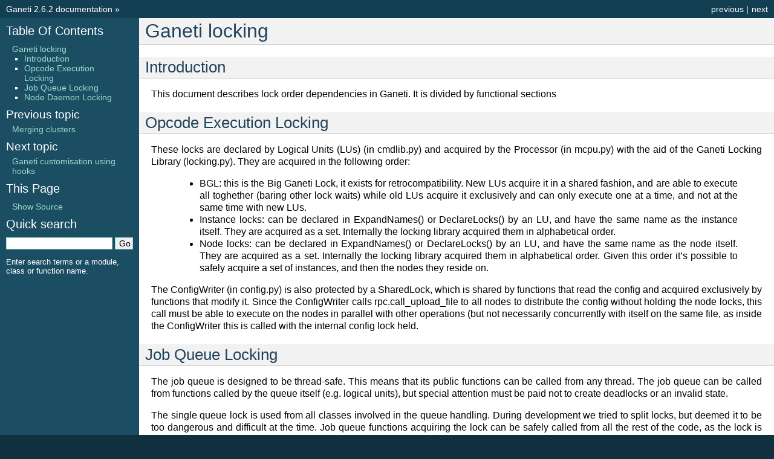

--- FILE ---
content_type: text/html; charset=utf-8
request_url: https://docs.ganeti.org/docs/ganeti/2.6/html/locking.html
body_size: 2573
content:


<!DOCTYPE html PUBLIC "-//W3C//DTD XHTML 1.0 Transitional//EN"
  "http://www.w3.org/TR/xhtml1/DTD/xhtml1-transitional.dtd">


<html xmlns="http://www.w3.org/1999/xhtml">
  <head>
    <meta http-equiv="Content-Type" content="text/html; charset=utf-8" />
    
    <title>Ganeti locking &mdash; Ganeti 2.6.2 documentation</title>
    
    <link rel="stylesheet" href="_static/default.css" type="text/css" />
    <link rel="stylesheet" href="_static/pygments.css" type="text/css" />
    
    <script type="text/javascript">
      var DOCUMENTATION_OPTIONS = {
        URL_ROOT:    '',
        VERSION:     '2.6.2',
        COLLAPSE_INDEX: false,
        FILE_SUFFIX: '.html',
        HAS_SOURCE:  true
      };
    </script>
    <script type="text/javascript" src="_static/jquery.js"></script>
    <script type="text/javascript" src="_static/underscore.js"></script>
    <script type="text/javascript" src="_static/doctools.js"></script>
    <link rel="top" title="Ganeti 2.6.2 documentation" href="index.html" />
    <link rel="next" title="Ganeti customisation using hooks" href="hooks.html" />
    <link rel="prev" title="Merging clusters" href="cluster-merge.html" /> 
  </head>
  <body>
    <div class="related">
      <h3>Navigation</h3>
      <ul>
        <li class="right" style="margin-right: 10px">
          <a href="hooks.html" title="Ganeti customisation using hooks"
             accesskey="N">next</a></li>
        <li class="right" >
          <a href="cluster-merge.html" title="Merging clusters"
             accesskey="P">previous</a> |</li>
        <li><a href="index.html">Ganeti 2.6.2 documentation</a> &raquo;</li> 
      </ul>
    </div>  

    <div class="document">
      <div class="documentwrapper">
        <div class="bodywrapper">
          <div class="body">
            
  <div class="section" id="ganeti-locking">
<h1>Ganeti locking<a class="headerlink" href="#ganeti-locking" title="Permalink to this headline">¶</a></h1>
<div class="section" id="introduction">
<h2>Introduction<a class="headerlink" href="#introduction" title="Permalink to this headline">¶</a></h2>
<p>This document describes lock order dependencies in Ganeti.
It is divided by functional sections</p>
</div>
<div class="section" id="opcode-execution-locking">
<h2>Opcode Execution Locking<a class="headerlink" href="#opcode-execution-locking" title="Permalink to this headline">¶</a></h2>
<p>These locks are declared by Logical Units (LUs) (in cmdlib.py) and
acquired by the Processor (in mcpu.py) with the aid of the Ganeti
Locking Library (locking.py). They are acquired in the following order:</p>
<blockquote>
<div><ul class="simple">
<li>BGL: this is the Big Ganeti Lock, it exists for retrocompatibility.
New LUs acquire it in a shared fashion, and are able to execute all
toghether (baring other lock waits) while old LUs acquire it
exclusively and can only execute one at a time, and not at the same
time with new LUs.</li>
<li>Instance locks: can be declared in ExpandNames() or DeclareLocks()
by an LU, and have the same name as the instance itself. They are
acquired as a set.  Internally the locking library acquired them in
alphabetical order.</li>
<li>Node locks: can be declared in ExpandNames() or DeclareLocks() by an
LU, and have the same name as the node itself. They are acquired as
a set.  Internally the locking library acquired them in alphabetical
order. Given this order it&#8217;s possible to safely acquire a set of
instances, and then the nodes they reside on.</li>
</ul>
</div></blockquote>
<p>The ConfigWriter (in config.py) is also protected by a SharedLock, which
is shared by functions that read the config and acquired exclusively by
functions that modify it. Since the ConfigWriter calls
rpc.call_upload_file to all nodes to distribute the config without
holding the node locks, this call must be able to execute on the nodes
in parallel with other operations (but not necessarily concurrently with
itself on the same file, as inside the ConfigWriter this is called with
the internal config lock held.</p>
</div>
<div class="section" id="job-queue-locking">
<h2>Job Queue Locking<a class="headerlink" href="#job-queue-locking" title="Permalink to this headline">¶</a></h2>
<p>The job queue is designed to be thread-safe. This means that its public
functions can be called from any thread. The job queue can be called
from functions called by the queue itself (e.g. logical units), but
special attention must be paid not to create deadlocks or an invalid
state.</p>
<p>The single queue lock is used from all classes involved in the queue
handling.  During development we tried to split locks, but deemed it to
be too dangerous and difficult at the time. Job queue functions
acquiring the lock can be safely called from all the rest of the code,
as the lock is released before leaving the job queue again. Unlocked
functions should only be called from job queue related classes (e.g. in
jqueue.py) and the lock must be acquired beforehand.</p>
<p>In the job queue worker (<tt class="docutils literal"><span class="pre">_JobQueueWorker</span></tt>), the lock must be released
before calling the LU processor. Otherwise a deadlock can occur when log
messages are added to opcode results.</p>
</div>
<div class="section" id="node-daemon-locking">
<h2>Node Daemon Locking<a class="headerlink" href="#node-daemon-locking" title="Permalink to this headline">¶</a></h2>
<p>The node daemon contains a lock for the job queue. In order to avoid
conflicts and/or corruption when an eventual master daemon or another
node daemon is running, it must be held for all job queue operations</p>
<p>There&#8217;s one special case for the node daemon running on the master node.
If grabbing the lock in exclusive fails on startup, the code assumes all
checks have been done by the process keeping the lock.</p>
</div>
</div>


          </div>
        </div>
      </div>
      <div class="sphinxsidebar">
        <div class="sphinxsidebarwrapper">
  <h3><a href="index.html">Table Of Contents</a></h3>
  <ul>
<li><a class="reference internal" href="#">Ganeti locking</a><ul>
<li><a class="reference internal" href="#introduction">Introduction</a></li>
<li><a class="reference internal" href="#opcode-execution-locking">Opcode Execution Locking</a></li>
<li><a class="reference internal" href="#job-queue-locking">Job Queue Locking</a></li>
<li><a class="reference internal" href="#node-daemon-locking">Node Daemon Locking</a></li>
</ul>
</li>
</ul>

  <h4>Previous topic</h4>
  <p class="topless"><a href="cluster-merge.html"
                        title="previous chapter">Merging clusters</a></p>
  <h4>Next topic</h4>
  <p class="topless"><a href="hooks.html"
                        title="next chapter">Ganeti customisation using hooks</a></p>
  <h3>This Page</h3>
  <ul class="this-page-menu">
    <li><a href="_sources/locking.txt"
           rel="nofollow">Show Source</a></li>
  </ul>
<div id="searchbox" style="display: none">
  <h3>Quick search</h3>
    <form class="search" action="search.html" method="get">
      <input type="text" name="q" />
      <input type="submit" value="Go" />
      <input type="hidden" name="check_keywords" value="yes" />
      <input type="hidden" name="area" value="default" />
    </form>
    <p class="searchtip" style="font-size: 90%">
    Enter search terms or a module, class or function name.
    </p>
</div>
<script type="text/javascript">$('#searchbox').show(0);</script>
        </div>
      </div>
      <div class="clearer"></div>
    </div>
    <div class="related">
      <h3>Navigation</h3>
      <ul>
        <li class="right" style="margin-right: 10px">
          <a href="hooks.html" title="Ganeti customisation using hooks"
             >next</a></li>
        <li class="right" >
          <a href="cluster-merge.html" title="Merging clusters"
             >previous</a> |</li>
        <li><a href="index.html">Ganeti 2.6.2 documentation</a> &raquo;</li> 
      </ul>
    </div>
    <div class="footer">
        &copy; Copyright 2006, 2007, 2008, 2009, 2010, 2011, 2012, Google Inc..
      Created using <a href="http://sphinx.pocoo.org/">Sphinx</a> 1.1.3.
    </div>
  </body>
</html>